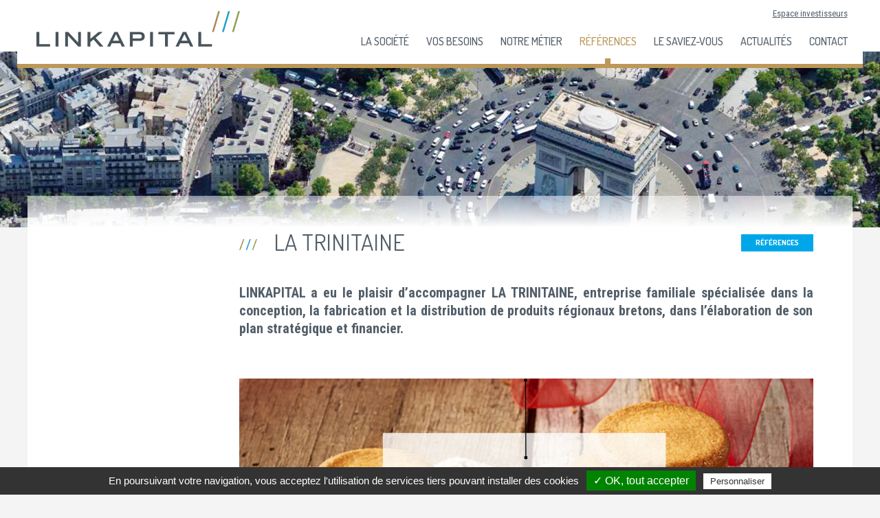

--- FILE ---
content_type: text/html; charset=utf-8
request_url: https://www.linkapital.com/la-trinitaine-_l_FR_r_19_a_114.html
body_size: 6098
content:

<!DOCTYPE html>
<html class="no-js" lang="FR|lower">
<head>
       <script type="text/javascript" src="//static.clikeo.fr/tarteaucitron.js/tarteaucitron.js?201811"></script>
    <script type="text/javascript">
        var tarteaucitronForceLanguage = 'fr'; /* supported: fr, en, de, es, it, pt, pl, ru */
        tarteaucitron.init({
            "hashtag"        : "#tarteaucitron", 
            "highPrivacy"    : false, 
            "orientation"    : "bottom",
            "adblocker"      : false,            
            "showAlertSmall" : false,          
            "cookieslist"    : true,           
            "removeCredit"   : false, 
            "showIcon" 		 : false,
                    });
    </script>
        <meta charset="utf-8">
    <meta http-equiv="X-UA-Compatible"  content="IE=edge,chrome=1">

            <meta name="description"            content="LINKAPITAL a eu le plaisir d&rsquo;accompagner LA TRINITAINE, entreprise familiale sp&eacute;cialis&eacute;e dans la conception, la fabrication et la distribution de produits r&eacute;gionaux bretons,"/>
        <meta name="keywords"               content=",LA TRINITAINE"/>
        <meta name="viewport"               content="width=device-width, minimum-scale=1.0, maximum-scale=1.0">
    <meta name="revisit-after"          content="1 days" />
    <meta name="robots"                 content="index, follow" />
    <meta name="author"                 content="clikeo" />

	<link rel="apple-touch-icon" sizes="180x180" href="/apple-touch-icon.png">
	<link rel="icon" type="image/png" sizes="32x32" href="/favicon-32x32.png">
	<link rel="icon" type="image/png" sizes="16x16" href="/favicon-16x16.png">
	<link rel="manifest" href="/site.webmanifest">
	<link rel="mask-icon" href="/safari-pinned-tab.svg" color="#5bbad5">
	<meta name="msapplication-TileColor" content="#ffc40d">
	<meta name="theme-color" content="#ffffff">
	
    
<meta name="generator" content="Clikeo (www.clikeo.fr)" />
<meta name="google-site-verification" content="OruaWqd3eIvwNqgGYx3xPwOqiWrsfPYsZZL2nt7BFf4" />
<meta property="og:site_name" content="LINKAPITAL" />
<meta property="og:title" content="LA TRINITAINE" />
<meta property="og:description" content="LINKAPITAL a eu le plaisir d’accompagner LA TRINITAINE, entreprise familiale spécialisée dans la conception, la fabrication et la distribution de produits régionaux bretons, dans l’élaboration de son plan stratégique et financier." />
<meta property="og:url" content="https://www.linkapital.com/la-trinitaine-_l_FR_r_52_a_114.html" />
<meta property="og:type" content="article" />
<meta property="og:image" content="https://www.linkapital.com/linkapital_images/articles/la-trinitaine_nor.png" />
<meta property="og:image:width" content="600" />
<meta property="og:image:height" content="396" />
<script type="application/ld+json">
[{"@context":"http:\/\/schema.org\/","@type":"Organization","name":"LINKAPITAL","brand":"LINKAPITAL","url":"https:\/\/www.linkapital.com","sameAs":["https:\/\/www.facebook.com\/Linkapital\/","https:\/\/www.linkedin.com\/company\/linkapital-private-equity\/?originalSubdomain=fr","https:\/\/twitter.com\/linkapital","https:\/\/www.instagram.com\/banque.linkapital\/"]},{"@context":"http:\/\/schema.org\/","@type":"BreadcrumbList","itemListElement":[{"@type":"ListItem","Position":0,"item":{"@id":"conseil-financement-transaction-_l_FR_r_4.html","name":"Accueil"}},{"@type":"ListItem","Position":1,"item":{"@id":"references-_l_FR_r_19.html","name":"R&eacute;f&eacute;rences"}}]},{"@context":"http:\/\/schema.org\/","@type":"NewsArticle","headline":"LINKAPITAL a eu le plaisir d&rsquo;accompagner LA TRINITAINE, entreprise familiale sp&eacute;cialis&eacute;e dans la concep...","mainEntityOfPage":"https:\/\/www.linkapital.com\/la-trinitaine-_l_FR_r_52_a_114.html","datePublished":"1970-01-01T01:00:00+01:00","dateModified":"2023-11-09T20:26:43+01:00","author":{"name":"LINKAPITAL"},"image":["https:\/\/www.linkapital.com\/linkapital_images\/articles\/la-trinitaine.png"],"description":"LINKAPITAL a eu le plaisir d&rsquo;accompagner LA TRINITAINE, entreprise familiale sp&eacute;cialis&eacute;e dans la conception, la fabrication et la distribution de produits r&eacute;gionaux bretons, dans l&rsquo;&eacute;laboration de son plan strat&eacute;gique et financier.","publisher":{"@type":"Organization","name":"LINKAPITAL","logo":{"@type":"ImageObject","url":"https:\/\/www.linkapital.com\/linkapital_images\/"}}}]
</script>
            <title>LA TRINITAINE - LINKAPITAL</title>
        <link rel="alternate" type="application/rss+xml" title="LINKAPITAL - banque d'affaires ind&eacute;pendante" href="https://www.linkapital.com/index.phtml?rss=1&amp;lng=FR" />
    <link href="/linkapital_images/linkapital.css?1758030294"           rel="stylesheet" type="text/css" />

        
    
    
    
        
    
        
    

        

        
    
    

    
        <style type="text/css">
            [v-cloak] { display: none; } /* vuejs hide before load */
        </style>
    

                
    
<link rel="stylesheet" href="https://cdnjs.cloudflare.com/ajax/libs/jqueryui/1.12.1/jquery-ui.min.css" type="text/css"/>
<link rel="stylesheet" href="https://static.clikeo.fr/fontawesome-5-last/css/fontawesome-all.min.css" type="text/css"/>
<link rel="stylesheet" href="templates/js/mmenu/jquery.mmenu.all.css" type="text/css"/>
<link rel="stylesheet" href="templates/js/fancybox.3/jquery.fancybox.min.css" type="text/css"/>
    
<script type="text/javascript" src="templates/js/jquery-3.3.1.min.js" ></script>
<script type="text/javascript" src="templates/js/jquery-ui.min.js" ></script>
<script type="text/javascript" src="templates/js/jquery.matchHeight.js" ></script>

    
<!-- START Tarteaucitron -->
<!-- END Tarteaucitron -->

    <script>
        (tarteaucitron.job = tarteaucitron.job || []).push('recaptcha');
        // tarteaucitron.user.googlemapsKey = 'AIzaSyBpCG0VkEowNpqjqtXgQb8dsPGdOIQGkFE';
        // (tarteaucitron.job = tarteaucitron.job || []).push('jsapi'); //Google jsapi
        // (tarteaucitron.job = tarteaucitron.job || []).push('googlemaps'); //Google Maps
    </script>
</head>
<body style="background: #f4f4f4" >
<div class="page _debug">
	<header>
		<div class="clk-row">
			<div class="col-s-1 header s-no-padding">
                <a class="mobile_menu hide-l hide-xl">
                    <div class="bars"></div>
                    <span>menu</span>
                    <div class="cross">
                        <i class="fal fa-times"></i>
                    </div>
                </a>
                <div class="logo">
                    <a href="conseil-financement-transaction-_l_FR_r_4.html" title="LINKAPITAL - banque d'affaires ind&eacute;pendante">
                    	                        <img src="/linkapital_images/site/logo.svg" alt="">
                    </a>
                </div>
				<nav>
                    <div class="barre-langue hide-s">
                                                <a href="espace-investisseurs-_l_FR_r_39.html">Espace investisseurs</a>
					</div>
                    
					<ul class="nav">
                                                                                    <li class="lvl1 i5 noclic ">
                                    <a href="la-societe-_l_FR_r_5.html" title="La société">
                                        <span></span>La société
                                    </a>                          
																			<ul class="subnav">
																					        										            <li >
										                <a href="les-associes-_l_FR_r_7.html" title="Les Associés" >Les Associés</a>
										            </li>
										        										    										        										            <li >
										                <a href="nos-sparring-partners-_l_FR_r_54.html" title="Nos Sparring Partners" >Nos Sparring Partners</a>
										            </li>
										        										    										        										            <li >
										                <a href="nos-valeurs-_l_FR_r_8.html" title="Nos valeurs" >Nos valeurs</a>
										            </li>
										        										    										</ul>
									                                </li>
                                                                                                                <li class="lvl1 i13 noclic ">
                                    <a href="vos-besoins-_l_FR_r_13.html" title="Vos besoins">
                                        <span></span>Vos besoins
                                    </a>                          
																			<ul class="subnav">
																					        										            <li >
										                <a href="entreprise-_l_FR_r_14.html" title="Entreprise" >Entreprise</a>
										            </li>
										        										    										        										            <li >
										                <a href="immobilier-_l_FR_r_17.html" title="Immobilier" >Immobilier</a>
										            </li>
										        										    										</ul>
									                                </li>
                                                                                                                <li class="lvl1 i9 noclic ">
                                    <a href="notre-metier-_l_FR_r_9.html" title="Notre Métier">
                                        <span></span>Notre Métier
                                    </a>                          
																			<ul class="subnav">
																					        										            <li >
										                <a href="conseil-_l_FR_r_10.html" title="Conseil" >Conseil</a>
										            </li>
										        										    										        										            <li >
										                <a href="financement-_l_FR_r_11.html" title="Financement" >Financement</a>
										            </li>
										        										    										        										            <li >
										                <a href="transaction-_l_FR_r_12.html" title="Transaction" >Transaction</a>
										            </li>
										        										    										</ul>
									                                </li>
                                                                                                                <li class="lvl1 i19   selected ">
                                    <a href="references-_l_FR_r_19.html" title="Références">
                                        <span></span>Références
                                    </a>                          
									                                </li>
                                                                                                                <li class="lvl1 i42  ">
                                    <a href="le-saviez-vous-_l_FR_r_42.html" title="Le Saviez-Vous">
                                        <span></span>Le Saviez-Vous
                                    </a>                          
									                                </li>
                                                                                                                <li class="lvl1 i22  ">
                                    <a href="actualites-_l_FR_r_22.html" title="Actualités">
                                        <span></span>Actualités
                                    </a>                          
									                                </li>
                                                                                                                <li class="lvl1 i28  ">
                                    <a href="contact-_l_FR_r_28.html" title="Contact">
                                        <span></span>Contact
                                    </a>                          
									                                </li>
                                                    					</ul>
				</nav>
			</div>
		</div>
	</header>
	<section >
									<div class="bandeau-inter">
					<img src="/linkapital_images/visuels/bandeau-inter.jpg"  width="1600"  height="337"  alt=""  />
				</div>
			         
            		



<div class="container">
	<div class="clk-row">
		<div class="col-l-17-24 l-offset-6-24">
			<div class="titre-dea-wrapper">
				<h1>LA TRINITAINE</h1>
				<a href="references-_l_FR_r_19.html" title="Références">Références</a>
			</div>
			
							<div class="dea-intro">
					<p style="text-align: justify;">LINKAPITAL a eu le plaisir d&rsquo;accompagner LA TRINITAINE, entreprise familiale sp&eacute;cialis&eacute;e dans la conception, la fabrication et la distribution de produits r&eacute;gionaux bretons, dans l&rsquo;&eacute;laboration de son plan strat&eacute;gique et financier.</p>
				</div>
			

							<div class="slider-article-wrapper">
					<div class="prevArrow"><i class="fal fa-chevron-left"></i></div>
					<div class="slider-article">
			            																	</div>
					<div class="nextArrow"><i class="fal fa-chevron-right"></i></div>
				</div>
			

			
			<p><img style="display: block; margin-left: auto; margin-right: auto;" src="/linkapital_images/articles/la-trinitaine.png" border="0" alt="" width="1009" height="667" /></p>
<h3 class="p1" style="text-align: justify;">LA TRINITAINE : LE SPECIALISTE DES PRODUITS REGIONAUX BRETONS</h3>
<p style="text-align: justify;"><br />Marque embl&eacute;matique du patrimoine breton depuis 1955, principalement connue pour ses biscuits, l&rsquo;histoire de LA TRINITAINE est intimement li&eacute;e &agrave; celle d&rsquo;une famille, d&rsquo;un territoire et d&rsquo;un savoir-faire.</p>
<p style="text-align: justify;">La famille PETIT est toujours aux fourneaux, fi&egrave;re de perp&eacute;tuer, de g&eacute;n&eacute;ration en g&eacute;n&eacute;ration, le pr&eacute;cieux h&eacute;ritage gastronomique breton, dans le respect des traditions avec toujours autant d'audace et d'agilit&eacute; pour innover et proposer de nouveaux produits.</p>
<p style="text-align: justify;">A c&ocirc;t&eacute; de cette activit&eacute; de production de produits r&eacute;gionaux, LA TRINITAINE a d&eacute;cid&eacute; en 1997 d&rsquo;&eacute;tendre son savoir-faire &agrave; la distribution, en se lan&ccedil;ant dans le d&eacute;veloppement d&rsquo;un r&eacute;seau de magasins &agrave; son enseigne, au nombre d&rsquo;une cinquantaine, situ&eacute;s principalement sur la C&ocirc;te Atlantique, sur des emplacements touristiques premium.<br />L&rsquo;enseigne y propose un large choix de produits r&eacute;gionaux bretons, &agrave; savoir :</p>
<ul>
<li style="text-align: justify;">les fameux biscuits provenant de la Biscuiterie LA TRINITAINE,</li>
<li style="text-align: justify;">des confiseries, alcools, terrines, soupes, sardines et autres produits r&eacute;gionaux,</li>
<li style="text-align: justify;">des produits associ&eacute;s &agrave; la table comme des planches &agrave; d&eacute;couper, des tabliers&hellip;</li>
</ul>
<p style="text-align: justify;">LA TRINITAINE, c&rsquo;est aujourd&rsquo;hui&nbsp;:</p>
<ul>
<li style="text-align: justify;">8 cha&icirc;nes de production et 37 000 m&sup2; d&rsquo;usine,</li>
<li style="text-align: justify;">48 magasins,</li>
<li style="text-align: justify;">200 r&eacute;f&eacute;rences produits,</li>
<li style="text-align: justify;">250 collaborateurs.</li>
</ul>
<p style="text-align: justify;">68 ans apr&egrave;s sa cr&eacute;ation, LA TRINITAINE s&rsquo;inscrit toujours comme la r&eacute;f&eacute;rence des petites gourmandises bretonnes, simples et authentiques !</p>
<h3 class="p1" style="text-align: justify;">DE L&rsquo;ELABORATION D&rsquo;UN PLAN DE DEVELOPPEMENT STRATEGIQUE A LA CONSTRUCTION D&rsquo;UNE MODELISATION FINANCIERE</h3>
<p style="text-align: justify;">Avec l&rsquo;objectif de d&eacute;finir un nouveau programme d&rsquo;ouvertures de magasins, le dirigeant du Groupe LA TRINITAINE a choisi de missionner LINKAPITAL, banque d&rsquo;affaires ind&eacute;pendante d&eacute;di&eacute;e aux entrepreneurs, pour &eacute;laborer son plan strat&eacute;gique, et construire une mod&eacute;lisation financi&egrave;re.</p>
<p style="text-align: justify;">La banque d&rsquo;affaires a ainsi accompagn&eacute; le Groupe et son dirigeant dans l&rsquo;&eacute;laboration d&rsquo;un plan de d&eacute;veloppement et d&rsquo;une comptabilit&eacute; pr&eacute;visionnelle associ&eacute;e pour les d&eacute;cliner en un plan de financement et un plan de tr&eacute;sorerie.</p>
			

		
			<div class="nav-dea">
				<a href="conseil-_l_FR_r_52.html" title="Conseil" class="back">
											retour à la liste des transactions
									</a>
				
				<ul class="nav-dea-btn">
					<li>
						  
		            </li>
					<li>
			             
			        </li>
		        </ul>
			</div>
		</div>
	</div>
</div>



<script src="https://cdnjs.cloudflare.com/ajax/libs/slick-carousel/1.9.0/slick.js"></script>
<link rel="stylesheet" href="https://cdnjs.cloudflare.com/ajax/libs/slick-carousel/1.9.0/slick-theme.css">
<link rel="stylesheet" href="https://cdnjs.cloudflare.com/ajax/libs/slick-carousel/1.9.0/slick.css">


    </section>
    <footer>
      	<div class="clk-row footer">
			<div class="col-m-1-4 col-l-4-24 l-offset-2-24 mb4">
				<object type="image/svg+xml" data="/linkapital_images/site/logo.svg"></object>
				<div class="social">
					
					
					
					
											<a href="https://www.linkedin.com/company/linkapital-private-equity/?originalSubdomain=fr" target="_blank" title="Compte LinkedIn">
							<i class="fab fa-linkedin-in"></i>
						</a>
																<a href="https://www.facebook.com/Linkapital/" target="_blank" title="Compte Facebook">
							<i class="fab fa-facebook-square"></i>
						</a>
																<a href="https://twitter.com/linkapital" target="_blank" title="Compte Twitter">
							<i class="fab fa-twitter"></i>
						</a>
																<a href="https://www.instagram.com/banque.linkapital/" target="_blank" title="Compte Instagram">
							<i class="fab fa-instagram-square"></i>
						</a>
									</div>
			</div>
			<div class="col-m-1-4 col-l-4-24 l-offset-1-24">
				<p class="p1">PARIS<br />72 rue de la Pompe<br />75116 Paris<span class="Apple-converted-space">&nbsp; &nbsp;<br />Tel : 01 75 77 27 57</span><span class="Apple-converted-space"> <br /></span></p>
			</div>
			<div class="col-m-1-4 col-l-5-24 mb4">
				<p class="p1">TOULOUSE<br />56 boulevard de l'Embouchure<br />31200 Toulouse<span class="Apple-converted-space"> &nbsp; <br />Tel : 05 62 24 89 50</span><span class="Apple-converted-space"></span></p>
			</div>
			<div class="col-m-1-4 col-l-6-24 col-text-right newsletter col-s-text-center">
				<p>Inscrivez-vous &agrave; notre newsletter</p>
				<form  method="post" action="newsletter-_l_FR_r_40.html" name="login" class="newsletter-form">
					<input type="hidden" name="Z4gUROTosE" value="Z4gUROTosE"/>
					<input type="hidden" name="AUTO_CAPTCHA_NL" value="Z4gUROTosE"/>
					<input type="hidden" name="mode" value="INSCRIPTION" />
					<label for='nws-email' style="display:none;">Votre adresse e-mail</label>
					<input type="email" required="required" id="nws-email" name="ADRESSE_INTERNET" id="news" value="" placeholder="Votre adresse e-mail"  />
					<button type="submit" name="TentaviveLoginClient">OK</button>
				</form>

			</div>
      	</div>
      	<div class="clk-row">
      		<div class="col-s-1">
      			<div class="annexe">
				  	Copyright © 2021 Linkapital&nbsp;&nbsp;&nbsp;
	      			
				    				        				            				                 <a href="mentions-legales-_l_FR_r_24.html" title="Mentions légales">Mentions légales</a>
				            				        				        &nbsp;&nbsp;				    				        				            				                 <a href="protections-des-donnees-_l_FR_r_25.html" title="Protections des données">Protections des données</a>
				            				        				        &nbsp;&nbsp;				    				        				            				                 <a href="newsletters-_l_FR_r_47.html" title="Newsletters">Newsletters</a>
				            				        				        &nbsp;&nbsp;				    				        				            				                 <a href="contact-_l_FR_r_28.html" title="Contact">Contact</a>
				            				        				        &nbsp;&nbsp;				    				        				            				                 <a href="plan-du-site-_l_FR_r_26.html" title="Plan du site">Plan du site</a>
				            				        				        				    	      		</div>
      		</div>
      	</div>
    </footer>	 

    
    
<script type="text/javascript" src="templates/js/mmenu/jquery.mmenu.all.js" ></script>
<script type="text/javascript" src="templates/js/fancybox.3/jquery.fancybox.min.js" ></script>
    
    
            
                <script>
                    $(document).ready(function() {
                        $(".linked").click(function(){
                            if($(this).find("a").attr("target")=="_blank") {
                                window.open($(this).find("a").attr("href"), '_blank');
                                return false;
                            } else {
                                window.location=$(this).find("a").attr("href");
                                return false;
                            }
                        });
                    });
                </script>
            
        
 
    
        <script>
            $(document).ready(function(){
                $('.slider-article').slick({
                    slidesToShow: 1,
                    slidesToScroll: 1,
                    arrows: true,
                    autoplay: true,
                    autoplaySpeed: 6000,
                    nextArrow : '.nextArrow',
                    prevArrow : '.prevArrow',
                });
            });
        </script>
    


    <!-- BARRE NAVIGATION MOBILE  -->
        <!-- BARRE NAVIGATION MOBILE  -->

   
</div> <!-- !end #page -->

    
        <script>

            $(document).ready(function(){

                // MENU MOBILE
                /*
				$('#mobile_menu').mmenu({
                    extensions  : [ 'effect-slide-menu', 'shadow-page' , 'pagedim-black' ,'multiline'],
                    searchfield : false,
                    counters    : false
                });
				*/

				$('.mobile_menu').click(function(){
					$(this).toggleClass('open');
					$('nav,body').toggleClass('open');

				})
				if ($(window).width() < 940) {
					// $("nav").addClass('nav-mobile');
					$('.noclic > a').attr("href", "javascript: void(0)");
					$("nav li").click(function(){
						$('.subnav').slideUp();
						$(this).find('.subnav').slideToggle();
					});
				}


                // FANCYBOX
                $("[data-fancybox], .thickbox, .fancybox").fancybox({
                    animationEffect : 'fade',
                    transitionEffect: "fade",
                    openEffect  : 'none',
                });

                $('.slider-actu-wrapper .actu-item').matchHeight();

            });
        </script>
    
</body>
</html>

--- FILE ---
content_type: image/svg+xml
request_url: https://www.linkapital.com/linkapital_images/site/logo.svg
body_size: 1282
content:
<?xml version="1.0" encoding="UTF-8" standalone="no"?>
<svg width="296" height="52" id="Calque_1" data-name="Calque 1" xmlns="http://www.w3.org/2000/svg" viewBox="0 0 295.67 51.64"><defs><style>.cls-1{fill:#48545b;}.cls-1,.cls-2,.cls-3,.cls-4{fill-rule:evenodd;}.cls-2{fill:#a98b58;}.cls-3{fill:#259dcc;}.cls-4{fill:#8fa155;}</style></defs><title>logo</title><path class="cls-1" d="M0,30.29H4.21V47.94H19.82v3.7H0V30.29M27.76,51.64H32V30.29h-4.2Zm14-21.35h4.44l14.4,15.42V30.29h4V51.64H60.78l-15-16v16h-4V30.29m32.4,0h4.21v10l11.94-10h6L86,38.75,97.34,51.64H91.83L83,41.22,78.38,45v6.63H74.17V30.29m46,12.86-4.51-9.51-4.5,9.51Zm-6.91-12.86H118L128.5,51.64h-4.44l-2.26-4.9H109.39l-2.28,4.9h-4.47l10.6-21.35Zm35.4,9.49c2.4,0,4.51-.21,4.51-3s-2.11-2.93-4.51-2.93h-8.71v5.9Zm-12.91-9.49h12c3.65,0,9.63,0,9.63,6.55s-6,6.52-9.63,6.52h-7.79v8.28h-4.2Zm29.38,21.35h4.21V30.29h-4.21Zm21.68-17.76h-9.62V30.29h23.46v3.59H191V51.64h-4.21V33.88m32.8,9.27-4.5-9.51-4.51,9.51Zm-6.9-12.86h4.8l10.45,21.35H223.5l-2.25-4.9H208.84l-2.28,4.9h-4.48l10.61-21.35Zm22.48,0h4.21V47.94H255v3.7H235.17V30.29"/><path class="cls-2" d="M264,0l-8.87,30.28h2.61L266.56,0H264"/><path class="cls-3" d="M278.52,0l-8.88,30.28h2.61L281.12,0h-2.6"/><path class="cls-4" d="M293.07,0,284.2,30.28h2.6L295.67,0h-2.6"/></svg>

--- FILE ---
content_type: image/svg+xml
request_url: https://www.linkapital.com/linkapital_images/site/logo.svg
body_size: 1282
content:
<?xml version="1.0" encoding="UTF-8" standalone="no"?>
<svg width="296" height="52" id="Calque_1" data-name="Calque 1" xmlns="http://www.w3.org/2000/svg" viewBox="0 0 295.67 51.64"><defs><style>.cls-1{fill:#48545b;}.cls-1,.cls-2,.cls-3,.cls-4{fill-rule:evenodd;}.cls-2{fill:#a98b58;}.cls-3{fill:#259dcc;}.cls-4{fill:#8fa155;}</style></defs><title>logo</title><path class="cls-1" d="M0,30.29H4.21V47.94H19.82v3.7H0V30.29M27.76,51.64H32V30.29h-4.2Zm14-21.35h4.44l14.4,15.42V30.29h4V51.64H60.78l-15-16v16h-4V30.29m32.4,0h4.21v10l11.94-10h6L86,38.75,97.34,51.64H91.83L83,41.22,78.38,45v6.63H74.17V30.29m46,12.86-4.51-9.51-4.5,9.51Zm-6.91-12.86H118L128.5,51.64h-4.44l-2.26-4.9H109.39l-2.28,4.9h-4.47l10.6-21.35Zm35.4,9.49c2.4,0,4.51-.21,4.51-3s-2.11-2.93-4.51-2.93h-8.71v5.9Zm-12.91-9.49h12c3.65,0,9.63,0,9.63,6.55s-6,6.52-9.63,6.52h-7.79v8.28h-4.2Zm29.38,21.35h4.21V30.29h-4.21Zm21.68-17.76h-9.62V30.29h23.46v3.59H191V51.64h-4.21V33.88m32.8,9.27-4.5-9.51-4.51,9.51Zm-6.9-12.86h4.8l10.45,21.35H223.5l-2.25-4.9H208.84l-2.28,4.9h-4.48l10.61-21.35Zm22.48,0h4.21V47.94H255v3.7H235.17V30.29"/><path class="cls-2" d="M264,0l-8.87,30.28h2.61L266.56,0H264"/><path class="cls-3" d="M278.52,0l-8.88,30.28h2.61L281.12,0h-2.6"/><path class="cls-4" d="M293.07,0,284.2,30.28h2.6L295.67,0h-2.6"/></svg>